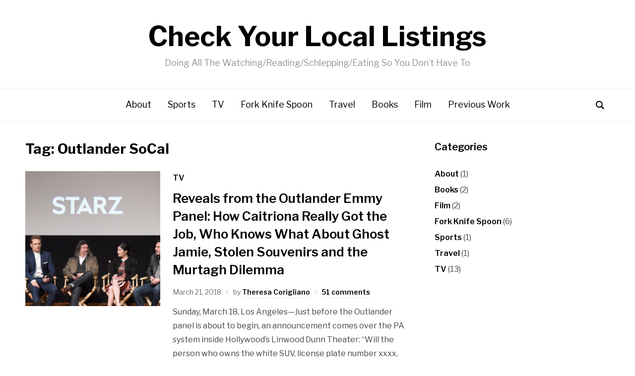

--- FILE ---
content_type: text/html; charset=UTF-8
request_url: https://checkyourlocallistings.com/tag/outlander-socal/
body_size: 9449
content:
<!DOCTYPE html>
<html lang="en">
<head>
    <meta charset="UTF-8">
    <meta name="viewport" content="width=device-width, initial-scale=1.0">
    <link rel="profile" href="https://gmpg.org/xfn/11">
    <link rel="pingback" href="https://checkyourlocallistings.com/xmlrpc.php">

    <meta name='robots' content='index, follow, max-image-preview:large, max-snippet:-1, max-video-preview:-1' />

	<!-- This site is optimized with the Yoast SEO plugin v20.6 - https://yoast.com/wordpress/plugins/seo/ -->
	<title>Outlander SoCal Archives - Check Your Local Listings</title>
	<meta name="description" content="Come inside and discover what to watch, eat, read that’s worth your time. What’s it like behind-the-scenes of your favorite show? What book will bring you joy? When is a recipe about more than food? My goal: take the personal &amp; make it personal to you." />
	<link rel="canonical" href="https://checkyourlocallistings.com/tag/outlander-socal/" />
	<meta property="og:locale" content="en_US" />
	<meta property="og:type" content="article" />
	<meta property="og:title" content="Outlander SoCal Archives - Check Your Local Listings" />
	<meta property="og:description" content="Come inside and discover what to watch, eat, read that’s worth your time. What’s it like behind-the-scenes of your favorite show? What book will bring you joy? When is a recipe about more than food? My goal: take the personal &amp; make it personal to you." />
	<meta property="og:url" content="https://checkyourlocallistings.com/tag/outlander-socal/" />
	<meta property="og:site_name" content="Check Your Local Listings" />
	<meta name="twitter:card" content="summary_large_image" />
	<meta name="twitter:site" content="@TerriOnTVPlus" />
	<script type="application/ld+json" class="yoast-schema-graph">{"@context":"https://schema.org","@graph":[{"@type":"CollectionPage","@id":"https://checkyourlocallistings.com/tag/outlander-socal/","url":"https://checkyourlocallistings.com/tag/outlander-socal/","name":"Outlander SoCal Archives - Check Your Local Listings","isPartOf":{"@id":"https://checkyourlocallistings.com/#website"},"primaryImageOfPage":{"@id":"https://checkyourlocallistings.com/tag/outlander-socal/#primaryimage"},"image":{"@id":"https://checkyourlocallistings.com/tag/outlander-socal/#primaryimage"},"thumbnailUrl":"https://checkyourlocallistings.com/wp-content/uploads/2018/03/Long-panel-shot-Outlander-FYC-March-2018-1-e1521655982258.jpg","description":"Come inside and discover what to watch, eat, read that’s worth your time. What’s it like behind-the-scenes of your favorite show? What book will bring you joy? When is a recipe about more than food? My goal: take the personal & make it personal to you.","breadcrumb":{"@id":"https://checkyourlocallistings.com/tag/outlander-socal/#breadcrumb"},"inLanguage":"en"},{"@type":"ImageObject","inLanguage":"en","@id":"https://checkyourlocallistings.com/tag/outlander-socal/#primaryimage","url":"https://checkyourlocallistings.com/wp-content/uploads/2018/03/Long-panel-shot-Outlander-FYC-March-2018-1-e1521655982258.jpg","contentUrl":"https://checkyourlocallistings.com/wp-content/uploads/2018/03/Long-panel-shot-Outlander-FYC-March-2018-1-e1521655982258.jpg","width":2048,"height":609,"caption":"LOS ANGELES, CA - MARCH 18: (L-R) GoldDerby President Tom O'Neil, Caitriona Balfe, Sam Heughan, Ronald D. Moore, Maril Davis, Matthew B. Roberts, Toni Graphia and Jon Gary Steele speaks on stage at the STARZ Outlander FYC Event at Linwood Dunn Theater on March 18, 2018 in Los Angeles, California. (Photo by Michael Kovac/Getty Images for STARZ)"},{"@type":"BreadcrumbList","@id":"https://checkyourlocallistings.com/tag/outlander-socal/#breadcrumb","itemListElement":[{"@type":"ListItem","position":1,"name":"Home","item":"https://checkyourlocallistings.com/"},{"@type":"ListItem","position":2,"name":"Outlander SoCal"}]},{"@type":"WebSite","@id":"https://checkyourlocallistings.com/#website","url":"https://checkyourlocallistings.com/","name":"Check Your Local Listings","description":"Doing All The Watching/Reading/Schlepping/Eating So You Don't Have To","potentialAction":[{"@type":"SearchAction","target":{"@type":"EntryPoint","urlTemplate":"https://checkyourlocallistings.com/?s={search_term_string}"},"query-input":"required name=search_term_string"}],"inLanguage":"en"}]}</script>
	<!-- / Yoast SEO plugin. -->


<link rel='dns-prefetch' href='//fonts.googleapis.com' />
<link rel="alternate" type="application/rss+xml" title="Check Your Local Listings &raquo; Feed" href="https://checkyourlocallistings.com/feed/" />
<link rel="alternate" type="application/rss+xml" title="Check Your Local Listings &raquo; Comments Feed" href="https://checkyourlocallistings.com/comments/feed/" />
<link rel="alternate" type="application/rss+xml" title="Check Your Local Listings &raquo; Outlander SoCal Tag Feed" href="https://checkyourlocallistings.com/tag/outlander-socal/feed/" />
		<!-- This site uses the Google Analytics by MonsterInsights plugin v8.14.1 - Using Analytics tracking - https://www.monsterinsights.com/ -->
							<script src="//www.googletagmanager.com/gtag/js?id=UA-120894402-1"  data-cfasync="false" data-wpfc-render="false" type="text/javascript" async></script>
			<script data-cfasync="false" data-wpfc-render="false" type="text/javascript">
				var mi_version = '8.14.1';
				var mi_track_user = true;
				var mi_no_track_reason = '';
				
								var disableStrs = [
															'ga-disable-UA-120894402-1',
									];

				/* Function to detect opted out users */
				function __gtagTrackerIsOptedOut() {
					for (var index = 0; index < disableStrs.length; index++) {
						if (document.cookie.indexOf(disableStrs[index] + '=true') > -1) {
							return true;
						}
					}

					return false;
				}

				/* Disable tracking if the opt-out cookie exists. */
				if (__gtagTrackerIsOptedOut()) {
					for (var index = 0; index < disableStrs.length; index++) {
						window[disableStrs[index]] = true;
					}
				}

				/* Opt-out function */
				function __gtagTrackerOptout() {
					for (var index = 0; index < disableStrs.length; index++) {
						document.cookie = disableStrs[index] + '=true; expires=Thu, 31 Dec 2099 23:59:59 UTC; path=/';
						window[disableStrs[index]] = true;
					}
				}

				if ('undefined' === typeof gaOptout) {
					function gaOptout() {
						__gtagTrackerOptout();
					}
				}
								window.dataLayer = window.dataLayer || [];

				window.MonsterInsightsDualTracker = {
					helpers: {},
					trackers: {},
				};
				if (mi_track_user) {
					function __gtagDataLayer() {
						dataLayer.push(arguments);
					}

					function __gtagTracker(type, name, parameters) {
						if (!parameters) {
							parameters = {};
						}

						if (parameters.send_to) {
							__gtagDataLayer.apply(null, arguments);
							return;
						}

						if (type === 'event') {
							
														parameters.send_to = monsterinsights_frontend.ua;
							__gtagDataLayer(type, name, parameters);
													} else {
							__gtagDataLayer.apply(null, arguments);
						}
					}

					__gtagTracker('js', new Date());
					__gtagTracker('set', {
						'developer_id.dZGIzZG': true,
											});
															__gtagTracker('config', 'UA-120894402-1', {"forceSSL":"true"} );
										window.gtag = __gtagTracker;										(function () {
						/* https://developers.google.com/analytics/devguides/collection/analyticsjs/ */
						/* ga and __gaTracker compatibility shim. */
						var noopfn = function () {
							return null;
						};
						var newtracker = function () {
							return new Tracker();
						};
						var Tracker = function () {
							return null;
						};
						var p = Tracker.prototype;
						p.get = noopfn;
						p.set = noopfn;
						p.send = function () {
							var args = Array.prototype.slice.call(arguments);
							args.unshift('send');
							__gaTracker.apply(null, args);
						};
						var __gaTracker = function () {
							var len = arguments.length;
							if (len === 0) {
								return;
							}
							var f = arguments[len - 1];
							if (typeof f !== 'object' || f === null || typeof f.hitCallback !== 'function') {
								if ('send' === arguments[0]) {
									var hitConverted, hitObject = false, action;
									if ('event' === arguments[1]) {
										if ('undefined' !== typeof arguments[3]) {
											hitObject = {
												'eventAction': arguments[3],
												'eventCategory': arguments[2],
												'eventLabel': arguments[4],
												'value': arguments[5] ? arguments[5] : 1,
											}
										}
									}
									if ('pageview' === arguments[1]) {
										if ('undefined' !== typeof arguments[2]) {
											hitObject = {
												'eventAction': 'page_view',
												'page_path': arguments[2],
											}
										}
									}
									if (typeof arguments[2] === 'object') {
										hitObject = arguments[2];
									}
									if (typeof arguments[5] === 'object') {
										Object.assign(hitObject, arguments[5]);
									}
									if ('undefined' !== typeof arguments[1].hitType) {
										hitObject = arguments[1];
										if ('pageview' === hitObject.hitType) {
											hitObject.eventAction = 'page_view';
										}
									}
									if (hitObject) {
										action = 'timing' === arguments[1].hitType ? 'timing_complete' : hitObject.eventAction;
										hitConverted = mapArgs(hitObject);
										__gtagTracker('event', action, hitConverted);
									}
								}
								return;
							}

							function mapArgs(args) {
								var arg, hit = {};
								var gaMap = {
									'eventCategory': 'event_category',
									'eventAction': 'event_action',
									'eventLabel': 'event_label',
									'eventValue': 'event_value',
									'nonInteraction': 'non_interaction',
									'timingCategory': 'event_category',
									'timingVar': 'name',
									'timingValue': 'value',
									'timingLabel': 'event_label',
									'page': 'page_path',
									'location': 'page_location',
									'title': 'page_title',
								};
								for (arg in args) {
																		if (!(!args.hasOwnProperty(arg) || !gaMap.hasOwnProperty(arg))) {
										hit[gaMap[arg]] = args[arg];
									} else {
										hit[arg] = args[arg];
									}
								}
								return hit;
							}

							try {
								f.hitCallback();
							} catch (ex) {
							}
						};
						__gaTracker.create = newtracker;
						__gaTracker.getByName = newtracker;
						__gaTracker.getAll = function () {
							return [];
						};
						__gaTracker.remove = noopfn;
						__gaTracker.loaded = true;
						window['__gaTracker'] = __gaTracker;
					})();
									} else {
										console.log("");
					(function () {
						function __gtagTracker() {
							return null;
						}

						window['__gtagTracker'] = __gtagTracker;
						window['gtag'] = __gtagTracker;
					})();
									}
			</script>
				<!-- / Google Analytics by MonsterInsights -->
		<script type="text/javascript">
window._wpemojiSettings = {"baseUrl":"https:\/\/s.w.org\/images\/core\/emoji\/14.0.0\/72x72\/","ext":".png","svgUrl":"https:\/\/s.w.org\/images\/core\/emoji\/14.0.0\/svg\/","svgExt":".svg","source":{"concatemoji":"https:\/\/checkyourlocallistings.com\/wp-includes\/js\/wp-emoji-release.min.js?ver=6.2.8"}};
/*! This file is auto-generated */
!function(e,a,t){var n,r,o,i=a.createElement("canvas"),p=i.getContext&&i.getContext("2d");function s(e,t){p.clearRect(0,0,i.width,i.height),p.fillText(e,0,0);e=i.toDataURL();return p.clearRect(0,0,i.width,i.height),p.fillText(t,0,0),e===i.toDataURL()}function c(e){var t=a.createElement("script");t.src=e,t.defer=t.type="text/javascript",a.getElementsByTagName("head")[0].appendChild(t)}for(o=Array("flag","emoji"),t.supports={everything:!0,everythingExceptFlag:!0},r=0;r<o.length;r++)t.supports[o[r]]=function(e){if(p&&p.fillText)switch(p.textBaseline="top",p.font="600 32px Arial",e){case"flag":return s("\ud83c\udff3\ufe0f\u200d\u26a7\ufe0f","\ud83c\udff3\ufe0f\u200b\u26a7\ufe0f")?!1:!s("\ud83c\uddfa\ud83c\uddf3","\ud83c\uddfa\u200b\ud83c\uddf3")&&!s("\ud83c\udff4\udb40\udc67\udb40\udc62\udb40\udc65\udb40\udc6e\udb40\udc67\udb40\udc7f","\ud83c\udff4\u200b\udb40\udc67\u200b\udb40\udc62\u200b\udb40\udc65\u200b\udb40\udc6e\u200b\udb40\udc67\u200b\udb40\udc7f");case"emoji":return!s("\ud83e\udef1\ud83c\udffb\u200d\ud83e\udef2\ud83c\udfff","\ud83e\udef1\ud83c\udffb\u200b\ud83e\udef2\ud83c\udfff")}return!1}(o[r]),t.supports.everything=t.supports.everything&&t.supports[o[r]],"flag"!==o[r]&&(t.supports.everythingExceptFlag=t.supports.everythingExceptFlag&&t.supports[o[r]]);t.supports.everythingExceptFlag=t.supports.everythingExceptFlag&&!t.supports.flag,t.DOMReady=!1,t.readyCallback=function(){t.DOMReady=!0},t.supports.everything||(n=function(){t.readyCallback()},a.addEventListener?(a.addEventListener("DOMContentLoaded",n,!1),e.addEventListener("load",n,!1)):(e.attachEvent("onload",n),a.attachEvent("onreadystatechange",function(){"complete"===a.readyState&&t.readyCallback()})),(e=t.source||{}).concatemoji?c(e.concatemoji):e.wpemoji&&e.twemoji&&(c(e.twemoji),c(e.wpemoji)))}(window,document,window._wpemojiSettings);
</script>
<style type="text/css">
img.wp-smiley,
img.emoji {
	display: inline !important;
	border: none !important;
	box-shadow: none !important;
	height: 1em !important;
	width: 1em !important;
	margin: 0 0.07em !important;
	vertical-align: -0.1em !important;
	background: none !important;
	padding: 0 !important;
}
</style>
	<link rel='stylesheet' id='validate-engine-css-css' href='https://checkyourlocallistings.com/wp-content/plugins/wysija-newsletters/css/validationEngine.jquery.css?ver=2.21' type='text/css' media='all' />
<link rel='stylesheet' id='wp-block-library-css' href='https://checkyourlocallistings.com/wp-includes/css/dist/block-library/style.min.css?ver=6.2.8' type='text/css' media='all' />
<link rel='stylesheet' id='swiper-css-css' href='https://checkyourlocallistings.com/wp-content/plugins/instagram-widget-by-wpzoom/dist/styles/library/swiper.css?ver=7.4.1' type='text/css' media='all' />
<link rel='stylesheet' id='dashicons-css' href='https://checkyourlocallistings.com/wp-includes/css/dashicons.min.css?ver=6.2.8' type='text/css' media='all' />
<link rel='stylesheet' id='magnific-popup-css' href='https://checkyourlocallistings.com/wp-content/plugins/instagram-widget-by-wpzoom/dist/styles/library/magnific-popup.css?ver=2.1.3' type='text/css' media='all' />
<link rel='stylesheet' id='wpz-insta_block-frontend-style-css' href='https://checkyourlocallistings.com/wp-content/plugins/instagram-widget-by-wpzoom/dist/styles/frontend/index.css?ver=88334af8e7b2e2d861de8f44ef434a93' type='text/css' media='all' />
<link rel='stylesheet' id='wpzoom-social-icons-block-style-css' href='https://checkyourlocallistings.com/wp-content/plugins/social-icons-widget-by-wpzoom/block/dist/style-wpzoom-social-icons.css?ver=4.2.11' type='text/css' media='all' />
<link rel='stylesheet' id='classic-theme-styles-css' href='https://checkyourlocallistings.com/wp-includes/css/classic-themes.min.css?ver=6.2.8' type='text/css' media='all' />
<style id='global-styles-inline-css' type='text/css'>
body{--wp--preset--color--black: #000000;--wp--preset--color--cyan-bluish-gray: #abb8c3;--wp--preset--color--white: #ffffff;--wp--preset--color--pale-pink: #f78da7;--wp--preset--color--vivid-red: #cf2e2e;--wp--preset--color--luminous-vivid-orange: #ff6900;--wp--preset--color--luminous-vivid-amber: #fcb900;--wp--preset--color--light-green-cyan: #7bdcb5;--wp--preset--color--vivid-green-cyan: #00d084;--wp--preset--color--pale-cyan-blue: #8ed1fc;--wp--preset--color--vivid-cyan-blue: #0693e3;--wp--preset--color--vivid-purple: #9b51e0;--wp--preset--gradient--vivid-cyan-blue-to-vivid-purple: linear-gradient(135deg,rgba(6,147,227,1) 0%,rgb(155,81,224) 100%);--wp--preset--gradient--light-green-cyan-to-vivid-green-cyan: linear-gradient(135deg,rgb(122,220,180) 0%,rgb(0,208,130) 100%);--wp--preset--gradient--luminous-vivid-amber-to-luminous-vivid-orange: linear-gradient(135deg,rgba(252,185,0,1) 0%,rgba(255,105,0,1) 100%);--wp--preset--gradient--luminous-vivid-orange-to-vivid-red: linear-gradient(135deg,rgba(255,105,0,1) 0%,rgb(207,46,46) 100%);--wp--preset--gradient--very-light-gray-to-cyan-bluish-gray: linear-gradient(135deg,rgb(238,238,238) 0%,rgb(169,184,195) 100%);--wp--preset--gradient--cool-to-warm-spectrum: linear-gradient(135deg,rgb(74,234,220) 0%,rgb(151,120,209) 20%,rgb(207,42,186) 40%,rgb(238,44,130) 60%,rgb(251,105,98) 80%,rgb(254,248,76) 100%);--wp--preset--gradient--blush-light-purple: linear-gradient(135deg,rgb(255,206,236) 0%,rgb(152,150,240) 100%);--wp--preset--gradient--blush-bordeaux: linear-gradient(135deg,rgb(254,205,165) 0%,rgb(254,45,45) 50%,rgb(107,0,62) 100%);--wp--preset--gradient--luminous-dusk: linear-gradient(135deg,rgb(255,203,112) 0%,rgb(199,81,192) 50%,rgb(65,88,208) 100%);--wp--preset--gradient--pale-ocean: linear-gradient(135deg,rgb(255,245,203) 0%,rgb(182,227,212) 50%,rgb(51,167,181) 100%);--wp--preset--gradient--electric-grass: linear-gradient(135deg,rgb(202,248,128) 0%,rgb(113,206,126) 100%);--wp--preset--gradient--midnight: linear-gradient(135deg,rgb(2,3,129) 0%,rgb(40,116,252) 100%);--wp--preset--duotone--dark-grayscale: url('#wp-duotone-dark-grayscale');--wp--preset--duotone--grayscale: url('#wp-duotone-grayscale');--wp--preset--duotone--purple-yellow: url('#wp-duotone-purple-yellow');--wp--preset--duotone--blue-red: url('#wp-duotone-blue-red');--wp--preset--duotone--midnight: url('#wp-duotone-midnight');--wp--preset--duotone--magenta-yellow: url('#wp-duotone-magenta-yellow');--wp--preset--duotone--purple-green: url('#wp-duotone-purple-green');--wp--preset--duotone--blue-orange: url('#wp-duotone-blue-orange');--wp--preset--font-size--small: 13px;--wp--preset--font-size--medium: 20px;--wp--preset--font-size--large: 36px;--wp--preset--font-size--x-large: 42px;--wp--preset--spacing--20: 0.44rem;--wp--preset--spacing--30: 0.67rem;--wp--preset--spacing--40: 1rem;--wp--preset--spacing--50: 1.5rem;--wp--preset--spacing--60: 2.25rem;--wp--preset--spacing--70: 3.38rem;--wp--preset--spacing--80: 5.06rem;--wp--preset--shadow--natural: 6px 6px 9px rgba(0, 0, 0, 0.2);--wp--preset--shadow--deep: 12px 12px 50px rgba(0, 0, 0, 0.4);--wp--preset--shadow--sharp: 6px 6px 0px rgba(0, 0, 0, 0.2);--wp--preset--shadow--outlined: 6px 6px 0px -3px rgba(255, 255, 255, 1), 6px 6px rgba(0, 0, 0, 1);--wp--preset--shadow--crisp: 6px 6px 0px rgba(0, 0, 0, 1);}:where(.is-layout-flex){gap: 0.5em;}body .is-layout-flow > .alignleft{float: left;margin-inline-start: 0;margin-inline-end: 2em;}body .is-layout-flow > .alignright{float: right;margin-inline-start: 2em;margin-inline-end: 0;}body .is-layout-flow > .aligncenter{margin-left: auto !important;margin-right: auto !important;}body .is-layout-constrained > .alignleft{float: left;margin-inline-start: 0;margin-inline-end: 2em;}body .is-layout-constrained > .alignright{float: right;margin-inline-start: 2em;margin-inline-end: 0;}body .is-layout-constrained > .aligncenter{margin-left: auto !important;margin-right: auto !important;}body .is-layout-constrained > :where(:not(.alignleft):not(.alignright):not(.alignfull)){max-width: var(--wp--style--global--content-size);margin-left: auto !important;margin-right: auto !important;}body .is-layout-constrained > .alignwide{max-width: var(--wp--style--global--wide-size);}body .is-layout-flex{display: flex;}body .is-layout-flex{flex-wrap: wrap;align-items: center;}body .is-layout-flex > *{margin: 0;}:where(.wp-block-columns.is-layout-flex){gap: 2em;}.has-black-color{color: var(--wp--preset--color--black) !important;}.has-cyan-bluish-gray-color{color: var(--wp--preset--color--cyan-bluish-gray) !important;}.has-white-color{color: var(--wp--preset--color--white) !important;}.has-pale-pink-color{color: var(--wp--preset--color--pale-pink) !important;}.has-vivid-red-color{color: var(--wp--preset--color--vivid-red) !important;}.has-luminous-vivid-orange-color{color: var(--wp--preset--color--luminous-vivid-orange) !important;}.has-luminous-vivid-amber-color{color: var(--wp--preset--color--luminous-vivid-amber) !important;}.has-light-green-cyan-color{color: var(--wp--preset--color--light-green-cyan) !important;}.has-vivid-green-cyan-color{color: var(--wp--preset--color--vivid-green-cyan) !important;}.has-pale-cyan-blue-color{color: var(--wp--preset--color--pale-cyan-blue) !important;}.has-vivid-cyan-blue-color{color: var(--wp--preset--color--vivid-cyan-blue) !important;}.has-vivid-purple-color{color: var(--wp--preset--color--vivid-purple) !important;}.has-black-background-color{background-color: var(--wp--preset--color--black) !important;}.has-cyan-bluish-gray-background-color{background-color: var(--wp--preset--color--cyan-bluish-gray) !important;}.has-white-background-color{background-color: var(--wp--preset--color--white) !important;}.has-pale-pink-background-color{background-color: var(--wp--preset--color--pale-pink) !important;}.has-vivid-red-background-color{background-color: var(--wp--preset--color--vivid-red) !important;}.has-luminous-vivid-orange-background-color{background-color: var(--wp--preset--color--luminous-vivid-orange) !important;}.has-luminous-vivid-amber-background-color{background-color: var(--wp--preset--color--luminous-vivid-amber) !important;}.has-light-green-cyan-background-color{background-color: var(--wp--preset--color--light-green-cyan) !important;}.has-vivid-green-cyan-background-color{background-color: var(--wp--preset--color--vivid-green-cyan) !important;}.has-pale-cyan-blue-background-color{background-color: var(--wp--preset--color--pale-cyan-blue) !important;}.has-vivid-cyan-blue-background-color{background-color: var(--wp--preset--color--vivid-cyan-blue) !important;}.has-vivid-purple-background-color{background-color: var(--wp--preset--color--vivid-purple) !important;}.has-black-border-color{border-color: var(--wp--preset--color--black) !important;}.has-cyan-bluish-gray-border-color{border-color: var(--wp--preset--color--cyan-bluish-gray) !important;}.has-white-border-color{border-color: var(--wp--preset--color--white) !important;}.has-pale-pink-border-color{border-color: var(--wp--preset--color--pale-pink) !important;}.has-vivid-red-border-color{border-color: var(--wp--preset--color--vivid-red) !important;}.has-luminous-vivid-orange-border-color{border-color: var(--wp--preset--color--luminous-vivid-orange) !important;}.has-luminous-vivid-amber-border-color{border-color: var(--wp--preset--color--luminous-vivid-amber) !important;}.has-light-green-cyan-border-color{border-color: var(--wp--preset--color--light-green-cyan) !important;}.has-vivid-green-cyan-border-color{border-color: var(--wp--preset--color--vivid-green-cyan) !important;}.has-pale-cyan-blue-border-color{border-color: var(--wp--preset--color--pale-cyan-blue) !important;}.has-vivid-cyan-blue-border-color{border-color: var(--wp--preset--color--vivid-cyan-blue) !important;}.has-vivid-purple-border-color{border-color: var(--wp--preset--color--vivid-purple) !important;}.has-vivid-cyan-blue-to-vivid-purple-gradient-background{background: var(--wp--preset--gradient--vivid-cyan-blue-to-vivid-purple) !important;}.has-light-green-cyan-to-vivid-green-cyan-gradient-background{background: var(--wp--preset--gradient--light-green-cyan-to-vivid-green-cyan) !important;}.has-luminous-vivid-amber-to-luminous-vivid-orange-gradient-background{background: var(--wp--preset--gradient--luminous-vivid-amber-to-luminous-vivid-orange) !important;}.has-luminous-vivid-orange-to-vivid-red-gradient-background{background: var(--wp--preset--gradient--luminous-vivid-orange-to-vivid-red) !important;}.has-very-light-gray-to-cyan-bluish-gray-gradient-background{background: var(--wp--preset--gradient--very-light-gray-to-cyan-bluish-gray) !important;}.has-cool-to-warm-spectrum-gradient-background{background: var(--wp--preset--gradient--cool-to-warm-spectrum) !important;}.has-blush-light-purple-gradient-background{background: var(--wp--preset--gradient--blush-light-purple) !important;}.has-blush-bordeaux-gradient-background{background: var(--wp--preset--gradient--blush-bordeaux) !important;}.has-luminous-dusk-gradient-background{background: var(--wp--preset--gradient--luminous-dusk) !important;}.has-pale-ocean-gradient-background{background: var(--wp--preset--gradient--pale-ocean) !important;}.has-electric-grass-gradient-background{background: var(--wp--preset--gradient--electric-grass) !important;}.has-midnight-gradient-background{background: var(--wp--preset--gradient--midnight) !important;}.has-small-font-size{font-size: var(--wp--preset--font-size--small) !important;}.has-medium-font-size{font-size: var(--wp--preset--font-size--medium) !important;}.has-large-font-size{font-size: var(--wp--preset--font-size--large) !important;}.has-x-large-font-size{font-size: var(--wp--preset--font-size--x-large) !important;}
.wp-block-navigation a:where(:not(.wp-element-button)){color: inherit;}
:where(.wp-block-columns.is-layout-flex){gap: 2em;}
.wp-block-pullquote{font-size: 1.5em;line-height: 1.6;}
</style>
<link rel='stylesheet' id='titan-adminbar-styles-css' href='https://checkyourlocallistings.com/wp-content/plugins/anti-spam/assets/css/admin-bar.css?ver=7.3.5' type='text/css' media='all' />
<link rel='stylesheet' id='zoom-theme-utils-css-css' href='https://checkyourlocallistings.com/wp-content/themes/presence/functions/wpzoom/assets/css/theme-utils.css?ver=6.2.8' type='text/css' media='all' />
<link rel='stylesheet' id='presence-google-fonts-css' href='//fonts.googleapis.com/css?family=Libre+Franklin%3Aregular%2C100%2C200%2C300%2C500%2C600%2C700%2C800%2C900%2C100italic%2C200italic%2C300italic%2Citalic%2C500italic%2C600italic%2C700italic%2C800italic%2C900italic%26subset%3Dlatin%2C&#038;ver=6.2.8' type='text/css' media='all' />
<link rel='stylesheet' id='presence-style-css' href='https://checkyourlocallistings.com/wp-content/themes/presence/style.css?ver=1.0.13' type='text/css' media='all' />
<link rel='stylesheet' id='media-queries-css' href='https://checkyourlocallistings.com/wp-content/themes/presence/css/media-queries.css?ver=1.0.13' type='text/css' media='all' />
<link rel='stylesheet' id='presence-google-font-default-css' href='//fonts.googleapis.com/css?family=Libre+Franklin%3A400%2C400i%2C600%2C600i%2C700%2C700i&#038;subset=latin-ext&#038;ver=6.2.8' type='text/css' media='all' />
<link rel='stylesheet' id='presence-style-color-default-css' href='https://checkyourlocallistings.com/wp-content/themes/presence/styles/default.css?ver=1.0.13' type='text/css' media='all' />
<link rel='stylesheet' id='fw-ext-builder-frontend-grid-css' href='https://checkyourlocallistings.com/wp-content/plugins/unyson/framework/extensions/builder/static/css/frontend-grid.css?ver=1.2.12' type='text/css' media='all' />
<link rel='stylesheet' id='fw-ext-forms-default-styles-css' href='https://checkyourlocallistings.com/wp-content/plugins/unyson/framework/extensions/forms/static/css/frontend.css?ver=2.7.28' type='text/css' media='all' />
<link rel='stylesheet' id='wpzoom-social-icons-socicon-css' href='https://checkyourlocallistings.com/wp-content/plugins/social-icons-widget-by-wpzoom/assets/css/wpzoom-socicon.css?ver=1682616385' type='text/css' media='all' />
<link rel='stylesheet' id='wpzoom-social-icons-genericons-css' href='https://checkyourlocallistings.com/wp-content/plugins/social-icons-widget-by-wpzoom/assets/css/genericons.css?ver=1682616385' type='text/css' media='all' />
<link rel='stylesheet' id='wpzoom-social-icons-academicons-css' href='https://checkyourlocallistings.com/wp-content/plugins/social-icons-widget-by-wpzoom/assets/css/academicons.min.css?ver=1682616385' type='text/css' media='all' />
<link rel='stylesheet' id='wpzoom-social-icons-font-awesome-3-css' href='https://checkyourlocallistings.com/wp-content/plugins/social-icons-widget-by-wpzoom/assets/css/font-awesome-3.min.css?ver=1682616385' type='text/css' media='all' />
<link rel='stylesheet' id='wpzoom-social-icons-styles-css' href='https://checkyourlocallistings.com/wp-content/plugins/social-icons-widget-by-wpzoom/assets/css/wpzoom-social-icons-styles.css?ver=1682616385' type='text/css' media='all' />
<link rel='stylesheet' id='wpzoom-custom-css' href='https://checkyourlocallistings.com/wp-content/themes/presence/custom.css?ver=1.0.13' type='text/css' media='all' />
<link rel='preload' as='font'  id='wpzoom-social-icons-font-academicons-woff2-css' href='https://checkyourlocallistings.com/wp-content/plugins/social-icons-widget-by-wpzoom/assets/font/academicons.woff2?v=1.9.2'  type='font/woff2' crossorigin />
<link rel='preload' as='font'  id='wpzoom-social-icons-font-fontawesome-3-woff2-css' href='https://checkyourlocallistings.com/wp-content/plugins/social-icons-widget-by-wpzoom/assets/font/fontawesome-webfont.woff2?v=4.7.0'  type='font/woff2' crossorigin />
<link rel='preload' as='font'  id='wpzoom-social-icons-font-genericons-woff-css' href='https://checkyourlocallistings.com/wp-content/plugins/social-icons-widget-by-wpzoom/assets/font/Genericons.woff'  type='font/woff' crossorigin />
<link rel='preload' as='font'  id='wpzoom-social-icons-font-socicon-woff2-css' href='https://checkyourlocallistings.com/wp-content/plugins/social-icons-widget-by-wpzoom/assets/font/socicon.woff2?v=4.2.11'  type='font/woff2' crossorigin />
<script type='text/javascript' src='https://checkyourlocallistings.com/wp-content/plugins/google-analytics-for-wordpress/assets/js/frontend-gtag.min.js?ver=8.14.1' id='monsterinsights-frontend-script-js'></script>
<script data-cfasync="false" data-wpfc-render="false" type="text/javascript" id='monsterinsights-frontend-script-js-extra'>/* <![CDATA[ */
var monsterinsights_frontend = {"js_events_tracking":"true","download_extensions":"doc,pdf,ppt,zip,xls,docx,pptx,xlsx","inbound_paths":"[]","home_url":"https:\/\/checkyourlocallistings.com","hash_tracking":"false","ua":"UA-120894402-1","v4_id":""};/* ]]> */
</script>
<script type='text/javascript' src='https://checkyourlocallistings.com/wp-includes/js/jquery/jquery.min.js?ver=3.6.4' id='jquery-core-js'></script>
<script type='text/javascript' src='https://checkyourlocallistings.com/wp-includes/js/jquery/jquery-migrate.min.js?ver=3.4.0' id='jquery-migrate-js'></script>
<script type='text/javascript' src='https://checkyourlocallistings.com/wp-includes/js/underscore.min.js?ver=1.13.4' id='underscore-js'></script>
<script type='text/javascript' id='wp-util-js-extra'>
/* <![CDATA[ */
var _wpUtilSettings = {"ajax":{"url":"\/wp-admin\/admin-ajax.php"}};
/* ]]> */
</script>
<script type='text/javascript' src='https://checkyourlocallistings.com/wp-includes/js/wp-util.min.js?ver=6.2.8' id='wp-util-js'></script>
<script type='text/javascript' src='https://checkyourlocallistings.com/wp-content/plugins/instagram-widget-by-wpzoom/dist/scripts/library/magnific-popup.js?ver=1682616430' id='magnific-popup-js'></script>
<script type='text/javascript' src='https://checkyourlocallistings.com/wp-content/plugins/instagram-widget-by-wpzoom/dist/scripts/library/swiper.js?ver=7.4.1' id='swiper-js-js'></script>
<script type='text/javascript' src='https://checkyourlocallistings.com/wp-content/plugins/instagram-widget-by-wpzoom/dist/scripts/frontend/block.js?ver=bbee4d67b2da18bd1bf250c180e626bb' id='wpz-insta_block-frontend-script-js'></script>
<script type='text/javascript' src='https://checkyourlocallistings.com/wp-content/themes/presence/js/init.js?ver=6.2.8' id='wpzoom-init-js'></script>
<link rel="https://api.w.org/" href="https://checkyourlocallistings.com/wp-json/" /><link rel="alternate" type="application/json" href="https://checkyourlocallistings.com/wp-json/wp/v2/tags/243" /><link rel="EditURI" type="application/rsd+xml" title="RSD" href="https://checkyourlocallistings.com/xmlrpc.php?rsd" />
<link rel="wlwmanifest" type="application/wlwmanifest+xml" href="https://checkyourlocallistings.com/wp-includes/wlwmanifest.xml" />
<meta name="generator" content="WordPress 6.2.8" />
<!-- WPZOOM Theme / Framework -->
<meta name="generator" content="Presence 1.0.13" />
<meta name="generator" content="WPZOOM Framework 1.9.11" />

<!-- Begin Theme Custom CSS -->
<style type="text/css" id="presence-custom-css">
.top-navbar{display:none;}.navbar-brand-wpz a:hover{color:#598fcc;}
</style>
<!-- End Theme Custom CSS -->
<style type="text/css">.recentcomments a{display:inline !important;padding:0 !important;margin:0 !important;}</style></head>


<body data-rsssl=1 class="archive tag tag-outlander-socal tag-243 wpz_layout_full do-etfw">

    <div class="page-wrap">

        <header class="site-header">

            <nav class="top-navbar" role="navigation">

                <div class="inner-wrap">

                    <div class="header_social">
                        
                    </div>

                    <div id="navbar-top">

                        
                    </div><!-- #navbar-top -->

                </div><!-- /.inner-wrap -->

            </nav><!-- .navbar -->

            <div class="clear"></div>

            <div class="brand-wrap logo_center">

                <div class="inner-wrap">

                    <div class="navbar-brand-wpz">

                            <h1>
                            <a href="https://checkyourlocallistings.com" title="Doing All The Watching/Reading/Schlepping/Eating So You Don't Have To">Check Your Local Listings</a>
                            </h1>
                        <p class="tagline">Doing All The Watching/Reading/Schlepping/Eating So You Don&#8217;t Have To</p>

                    </div><!-- .navbar-brand-wpz -->


                    
                </div><!-- .inner-wrap -->

            </div><!-- .brand-wrap -->


            <nav class="main-navbar menu_center" role="navigation">

                <div class="inner-wrap">

                    <div id="sb-search" class="sb-search">
                        <form method="get" id="searchform" action="https://checkyourlocallistings.com/">
	<input type="search" class="sb-search-input" placeholder="Enter your keywords..."  name="s" id="s" />
    <input type="submit" id="searchsubmit" class="sb-search-submit" value="Search" />
    <span class="sb-icon-search"></span>
</form>                    </div>

                    <div class="navbar-header-main">
                        
                           <div id="menu-main-slide" class="menu-main-container"><ul id="menu-main" class="menu"><li id="menu-item-5593" class="menu-item menu-item-type-post_type menu-item-object-post menu-item-5593"><a href="https://checkyourlocallistings.com/about/about/">About</a></li>
<li id="menu-item-5597" class="menu-item menu-item-type-taxonomy menu-item-object-category menu-item-5597"><a href="https://checkyourlocallistings.com/category/sports/">Sports</a></li>
<li id="menu-item-5481" class="menu-item menu-item-type-taxonomy menu-item-object-category menu-item-5481"><a href="https://checkyourlocallistings.com/category/tv/">TV</a></li>
<li id="menu-item-5480" class="menu-item menu-item-type-taxonomy menu-item-object-category menu-item-5480"><a href="https://checkyourlocallistings.com/category/fork-knife-spoon/">Fork Knife Spoon</a></li>
<li id="menu-item-5483" class="menu-item menu-item-type-taxonomy menu-item-object-category menu-item-5483"><a href="https://checkyourlocallistings.com/category/travel/">Travel</a></li>
<li id="menu-item-5600" class="menu-item menu-item-type-taxonomy menu-item-object-category menu-item-5600"><a href="https://checkyourlocallistings.com/category/books/">Books</a></li>
<li id="menu-item-5601" class="menu-item menu-item-type-taxonomy menu-item-object-category menu-item-5601"><a href="https://checkyourlocallistings.com/category/film/">Film</a></li>
<li id="menu-item-5626" class="menu-item menu-item-type-post_type menu-item-object-page menu-item-5626"><a href="https://checkyourlocallistings.com/previous-work/">Previous Work</a></li>
</ul></div>
                    </div>

                    <div id="navbar-main">

                        <div class="menu-main-container"><ul id="menu-main-1" class="navbar-wpz dropdown sf-menu"><li class="menu-item menu-item-type-post_type menu-item-object-post menu-item-5593"><a href="https://checkyourlocallistings.com/about/about/">About</a></li>
<li class="menu-item menu-item-type-taxonomy menu-item-object-category menu-item-5597"><a href="https://checkyourlocallistings.com/category/sports/">Sports</a></li>
<li class="menu-item menu-item-type-taxonomy menu-item-object-category menu-item-5481"><a href="https://checkyourlocallistings.com/category/tv/">TV</a></li>
<li class="menu-item menu-item-type-taxonomy menu-item-object-category menu-item-5480"><a href="https://checkyourlocallistings.com/category/fork-knife-spoon/">Fork Knife Spoon</a></li>
<li class="menu-item menu-item-type-taxonomy menu-item-object-category menu-item-5483"><a href="https://checkyourlocallistings.com/category/travel/">Travel</a></li>
<li class="menu-item menu-item-type-taxonomy menu-item-object-category menu-item-5600"><a href="https://checkyourlocallistings.com/category/books/">Books</a></li>
<li class="menu-item menu-item-type-taxonomy menu-item-object-category menu-item-5601"><a href="https://checkyourlocallistings.com/category/film/">Film</a></li>
<li class="menu-item menu-item-type-post_type menu-item-object-page menu-item-5626"><a href="https://checkyourlocallistings.com/previous-work/">Previous Work</a></li>
</ul></div>

                    </div><!-- #navbar-main -->

                </div><!-- .inner-wrap -->

            </nav><!-- .main-navbar -->

            <div class="clear"></div>

        </header><!-- .site-header -->

        <div class="inner-wrap">

    <main id="main" class="site-main" role="main">

        <section class="content-area">

            <h2 class="section-title">Tag: <span>Outlander SoCal</span></h2>
            
            
                <section id="recent-posts" class="recent-posts list-view">

                    
                        <article id="post-5890" class="post-5890 post type-post status-publish format-standard has-post-thumbnail hentry category-tv tag-caitriona-balfe tag-claire-randall-fraser tag-diana-gabaldon tag-duncan-lacroix tag-entertainment-weekly tag-frank-randall tag-fyc tag-heather-insley tag-jamie-fraser tag-jon-gary-steele tag-leona-barad tag-maril-davis tag-matt-b-roberts tag-murtagh tag-outlander tag-outlander-fyc-panel tag-outlander-socal tag-ronald-d-moore tag-sam-heughan tag-sony-television tag-starz tag-televsion-academy tag-tobias-menzies tag-toni-graphia">

                <div class="post-thumb"><a href="https://checkyourlocallistings.com/tv/reveals-from-the-outlander-emmy-panel-how-caitriona-really-got-the-job-who-knows-what-about-ghost-jamie-stolen-souvenirs-and-the-murtagh-dilemma/" title="Reveals from the Outlander Emmy Panel: How Caitriona Really Got the Job, Who Knows What About Ghost Jamie, Stolen Souvenirs and the Murtagh Dilemma">
                <img width="600" height="600" src="https://checkyourlocallistings.com/wp-content/uploads/2018/03/Long-panel-shot-Outlander-FYC-March-2018-1-e1521655982258-600x600.jpg" class="attachment-loop-retina size-loop-retina wp-post-image" alt="" decoding="async" srcset="https://checkyourlocallistings.com/wp-content/uploads/2018/03/Long-panel-shot-Outlander-FYC-March-2018-1-e1521655982258-600x600.jpg 600w, https://checkyourlocallistings.com/wp-content/uploads/2018/03/Long-panel-shot-Outlander-FYC-March-2018-1-e1521655982258-150x150.jpg 150w, https://checkyourlocallistings.com/wp-content/uploads/2018/03/Long-panel-shot-Outlander-FYC-March-2018-1-e1521655982258-360x360.jpg 360w, https://checkyourlocallistings.com/wp-content/uploads/2018/03/Long-panel-shot-Outlander-FYC-March-2018-1-e1521655982258-100x100.jpg 100w" sizes="(max-width: 600px) 100vw, 600px" />            </a></div>
        
    <section class="entry-body">

        <span class="cat-links"><a href="https://checkyourlocallistings.com/category/tv/" rel="category tag">TV</a></span>
        <h3 class="entry-title"><a href="https://checkyourlocallistings.com/tv/reveals-from-the-outlander-emmy-panel-how-caitriona-really-got-the-job-who-knows-what-about-ghost-jamie-stolen-souvenirs-and-the-murtagh-dilemma/" rel="bookmark">Reveals from the Outlander Emmy Panel: How Caitriona Really Got the Job, Who Knows What About Ghost Jamie, Stolen Souvenirs and the Murtagh Dilemma</a></h3>
        <div class="entry-meta">
            <span class="entry-date"><time class="entry-date" datetime="2018-03-21T22:18:43-07:00">March 21, 2018</time></span>            <span class="entry-author">by <a href="https://checkyourlocallistings.com/author/northadamaol-com/" title="Posts by Theresa Corigliano" rel="author">Theresa Corigliano</a></span>            <span class="comments-link"><a href="https://checkyourlocallistings.com/tv/reveals-from-the-outlander-emmy-panel-how-caitriona-really-got-the-job-who-knows-what-about-ghost-jamie-stolen-souvenirs-and-the-murtagh-dilemma/#comments">51 comments</a></span>

                    </div>

        <div class="entry-content">
            <p>Sunday, March 18, Los Angeles—Just before the Outlander panel is about to begin, an announcement comes over the PA system inside Hollywood&#8217;s Linwood Dunn Theater: &#8220;Will the person who owns the white SUV, license plate number xxxx, please return to your car. You left the motor running.&#8221; This makes perfect [&hellip;]</p>
        </div>


                    <div class="readmore_button">
                <a href="https://checkyourlocallistings.com/tv/reveals-from-the-outlander-emmy-panel-how-caitriona-really-got-the-job-who-knows-what-about-ghost-jamie-stolen-souvenirs-and-the-murtagh-dilemma/" title="Permalink to Reveals from the Outlander Emmy Panel: How Caitriona Really Got the Job, Who Knows What About Ghost Jamie, Stolen Souvenirs and the Murtagh Dilemma" rel="bookmark">Continue Reading &raquo;</a>
            </div>
        

    </section>

    <div class="clearfix"></div>
</article><!-- #post-5890 -->
                    
                </section><!-- .recent-posts -->


                <div class="navigation"></div>
            
        </section><!-- .content-area -->

        
            
<div id="sidebar" class="site-sidebar">

    
    <div class="widget widget_categories" id="categories-3"><h3 class="title">Categories</h3>
			<ul>
					<li class="cat-item cat-item-291"><a href="https://checkyourlocallistings.com/category/about/">About</a> (1)
</li>
	<li class="cat-item cat-item-6"><a href="https://checkyourlocallistings.com/category/books/">Books</a> (2)
</li>
	<li class="cat-item cat-item-7"><a href="https://checkyourlocallistings.com/category/film/">Film</a> (2)
</li>
	<li class="cat-item cat-item-5"><a href="https://checkyourlocallistings.com/category/fork-knife-spoon/">Fork Knife Spoon</a> (6)
</li>
	<li class="cat-item cat-item-8"><a href="https://checkyourlocallistings.com/category/sports/">Sports</a> (1)
</li>
	<li class="cat-item cat-item-9"><a href="https://checkyourlocallistings.com/category/travel/">Travel</a> (1)
</li>
	<li class="cat-item cat-item-4"><a href="https://checkyourlocallistings.com/category/tv/">TV</a> (13)
</li>
			</ul>

			<div class="clear"></div></div>
    </div>

        
    </main><!-- .site-main -->


    <div class="clear"></div>

    </div><!-- .inner-wrap -->

    <footer id="colophon" class="site-footer" role="contentinfo">

        <div class="inner-wrap">

            
                <div class="footer-widgets widgets widget-columns-3">
                    
                        <div class="column">
                            <div class="widget zoom-instagram-widget" id="wpzoom_instagram_widget-5"><h3 class="title">Instagram</h3>&#8230;<div class="clear"></div></div>                        </div><!-- .column -->

                    
                        <div class="column">
                            <div class="widget widget_search" id="search-3"><form method="get" id="searchform" action="https://checkyourlocallistings.com/">
	<input type="search" class="sb-search-input" placeholder="Enter your keywords..."  name="s" id="s" />
    <input type="submit" id="searchsubmit" class="sb-search-submit" value="Search" />
    <span class="sb-icon-search"></span>
</form><div class="clear"></div></div>                        </div><!-- .column -->

                    
                        <div class="column">
                            <div class="widget widget-do-etfw" id="do-etfw-2">		
		<a class="twitter-timeline" data-tweet-limit="3" data-theme="light" data-link-color="#3b94d9" data-border-color="#f5f5f5" data-chrome="nofooter" href="https://twitter.com/TerriOnTVPlus">Tweets by @TerriOnTVPlus</a>
<div class="clear"></div></div>                        </div><!-- .column -->

                    
                    <div class="clear"></div>
                </div><!-- .footer-widgets -->

            

            

            <div class="site-info">

                <p class="copyright">Copyright &copy; 2026 Check Your Local Listings</p>

                <p class="designed-by"></p>

            </div><!-- .site-info -->

        </div>

    </footer><!-- #colophon -->

</div><!-- .page-wrap -->

<script type='text/javascript' src='https://checkyourlocallistings.com/wp-content/plugins/instagram-widget-by-wpzoom/dist/scripts/library/lazy.js?ver=1682616430' id='zoom-instagram-widget-lazy-load-js'></script>
<script type='text/javascript' src='https://checkyourlocallistings.com/wp-content/plugins/instagram-widget-by-wpzoom/dist/scripts/frontend/index.js?ver=2.1.3' id='zoom-instagram-widget-js'></script>
<script type='text/javascript' src='https://checkyourlocallistings.com/wp-content/themes/presence/js/jquery.slicknav.min.js?ver=1.0.13' id='slicknav-js'></script>
<script type='text/javascript' src='https://checkyourlocallistings.com/wp-content/themes/presence/js/flickity.pkgd.min.js?ver=1.0.13' id='flickity-js'></script>
<script type='text/javascript' src='https://checkyourlocallistings.com/wp-content/themes/presence/js/jquery.fitvids.js?ver=1.0.13' id='fitvids-js'></script>
<script type='text/javascript' src='https://checkyourlocallistings.com/wp-content/themes/presence/js/flexslider.js?ver=1.0.13' id='flexslider-js'></script>
<script type='text/javascript' src='https://checkyourlocallistings.com/wp-content/themes/presence/js/retina.min.js?ver=1.0.13' id='retina-js'></script>
<script type='text/javascript' src='https://checkyourlocallistings.com/wp-content/themes/presence/js/superfish.min.js?ver=1.0.13' id='superfish-js'></script>
<script type='text/javascript' src='https://checkyourlocallistings.com/wp-content/themes/presence/js/search_button.js?ver=1.0.13' id='search_button-js'></script>
<script type='text/javascript' id='presence-script-js-extra'>
/* <![CDATA[ */
var zoomOptions = {"slideshow_auto":"","slideshow_speed":"3000"};
/* ]]> */
</script>
<script type='text/javascript' src='https://checkyourlocallistings.com/wp-content/themes/presence/js/functions.js?ver=1.0.13' id='presence-script-js'></script>
<script type='text/javascript' src='https://checkyourlocallistings.com/wp-content/plugins/easy-twitter-feed-widget/js/twitter-widgets.js?ver=1.0' id='do-etfw-twitter-widgets-js'></script>
<script type='text/javascript' src='https://checkyourlocallistings.com/wp-content/plugins/social-icons-widget-by-wpzoom/assets/js/social-icons-widget-frontend.js?ver=1682616385' id='zoom-social-icons-widget-frontend-js'></script>

</body>
</html>